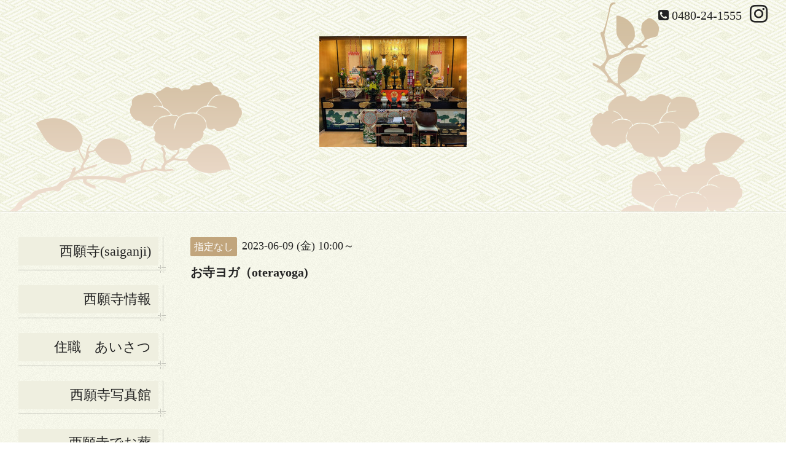

--- FILE ---
content_type: text/html; charset=utf-8
request_url: https://saiganji-teratomo.club/calendar/5136768
body_size: 3858
content:
<!DOCTYPE html>
<html xmlns="http://www.w3.org/1999/xhtml" xml:lang="ja" lang="ja">
<head>
  <!-- Miyabi: ver.202009300000 -->
  <meta charset="utf-8">
  <title>お寺ヨガ（oterayoga) - 浄土真宗本願寺派
　西願寺（さいがんじ）　
～ 心の出遇い　今　ここに ～
</title>
  <meta name="viewport" content="width=device-width, initial-scale=1, maximum-scale=1, user-scalable=yes">

  <meta name="description" content="">
  <meta name="keywords" content="浄土真宗本願寺派　西願寺（埼玉県・久喜市）">

  <meta property="og:title" content="浄土真宗本願寺派
　西願寺（さいがんじ）　
～ 心の出遇い　今　ここに ～
">
  <meta property="og:image" content="https://cdn.goope.jp/168711/260201161308-697efd0415ee8.jpg">
  <meta property="og:site_name" content="浄土真宗本願寺派
　西願寺（さいがんじ）　
～ 心の出遇い　今　ここに ～
">
  
  <link rel="alternate" type="application/rss+xml" title="浄土真宗本願寺派
　西願寺（さいがんじ）　
～ 心の出遇い　今　ここに ～
 / RSS" href="/feed.rss">
  <link rel="stylesheet" href="/style.css?692684-1643417593" >
  <link rel="stylesheet" href="//fonts.googleapis.com/css?family=Lora:400,700" >
  <link rel="stylesheet" href="/css/font-awesome/css/font-awesome.min.css" >

  <script src="/assets/jquery/jquery-3.5.1.min.js"></script>
  <script src="/assets/clipsquareimage/jquery.clipsquareimage.js"></script>
</head>
<body id="calendar">

  <div class="sm_totop">
    <i class="sm_totop_button fa fa-chevron-up"></i>
  </div>

  <div id="container">

    <div class="sm_header"></div>

    <!-- #header -->
    <div id="header">
      <div class="inner">
        <div>

          <div id="shop_info">

            <div class="social_icons">
              

              

              
              <a href="https://www.instagram.com/saiganji24/" target="_blank">
                <span class="icon-instagram"></span>
              </a>
              
            </div>

            <div class="shop_rss">
              <a href="/feed.rss"><img src="/img/icon/rss.png" /></a>
            </div>

            <div class="shop_tel">
              <span class="fa fa-phone-square"></span>&nbsp;<a class="js-shop_tel" href="tel:0480-24-1555">0480-24-1555</a>
            </div>

            <div class="shop_name">
              浄土真宗本願寺派　西願寺
            </div>

          </div>

          <h1>
            <a class="shop_sitename" href="https://saiganji-teratomo.club"><img src='//cdn.goope.jp/168711/260201161308-697efd0415ee8_m.jpg' alt='浄土真宗本願寺派
　西願寺（さいがんじ）　
～ 心の出遇い　今　ここに ～
' /></a>
          </h1>
          <div class="site_description">　　<br />
</div>
          <!-- /#shop_info -->

        </div>
      </div>
    </div>
    <!-- /#header -->


    <!-- #contents -->
    <div id="contents" class="tile">
      <div class="inner">

        <!-- #sub_column -->
        <div id="sub_column" class="tile">
          <div class="inner">

            <div id="navi" class="section">
              <div class="inner">
                <ul>
                  
                  <li class="navi_top">
                    <a href="/"  class="navi_top">西願寺(saiganji)</a>
                  </li>
                  
                  <li class="navi_about">
                    <a href="/about"  class="navi_about">西願寺情報</a>
                  </li>
                  
                  <li class="navi_menu">
                    <a href="/menu"  class="navi_menu">住職　あいさつ</a>
                  </li>
                  
                  <li class="navi_photo">
                    <a href="/photo"  class="navi_photo">西願寺写真館</a>
                  </li>
                  
                  <li class="navi_free free_384057">
                    <a href="/free/profile9"  class="navi_free free_384057">西願寺でお葬式　　　　（家族葬）</a>
                  </li>
                  
                  <li class="navi_free free_402670">
                    <a href="/free/profile16"  class="navi_free free_402670">西願寺でご法事　　  202６（令和８）年ご案内</a>
                  </li>
                  
                  <li class="navi_free free_448475">
                    <a href="/free/pape-30"  class="navi_free free_448475">西願寺で初参式　　　　　　(しょさんしき）</a>
                  </li>
                  
                  <li class="navi_free free_416726">
                    <a href="/free/profile30"  class="navi_free free_416726">合同墓・門徒墓地(新区画のご案内）　預骨のご相談</a>
                  </li>
                  
                  <li class="navi_free free_455025">
                    <a href="/free/profile41"  class="navi_free free_455025">西願寺でのお斎　 　</a>
                  </li>
                  
                  <li class="navi_info">
                    <a href="/info"  class="navi_info">坊守日記（２月）　　　　　　【更新２月１日】</a>
                  </li>
                  
                  <li class="navi_calendar active">
                    <a href="/calendar"  class="navi_calendar active">２月の行事予定</a>
                  </li>
                  
                  <li class="navi_free free_391981">
                    <a href="/free/profile12"  class="navi_free free_391981">新春ほのぼの法話会　寺友クラブ新年会</a>
                  </li>
                  
                  <li class="navi_free free_455024">
                    <a href="/free/profile40"  class="navi_free free_455024">テラネイル　　　【更新１月２７日】</a>
                  </li>
                  
                  <li class="navi_free free_412231">
                    <a href="/free/profile20"  class="navi_free free_412231">令和７年『除夜会』の様子　　</a>
                  </li>
                  
                  <li class="navi_free free_412304">
                    <a href="/free/profile21"  class="navi_free free_412304">令和８年『元旦会』の様子　　　　　</a>
                  </li>
                  
                  <li class="navi_free free_422160">
                    <a href="/free/profile35"  class="navi_free free_422160">西本願寺お煤　　　（すす）払い　　　【更新１月３日】</a>
                  </li>
                  
                  <li class="navi_free free_373838">
                    <a href="/free/profile"  class="navi_free free_373838">浄書の会🖌 　　　　　　　　【更新１２月５日】　　　　　　　　　</a>
                  </li>
                  
                  <li class="navi_free free_410623">
                    <a href="/free/profile19"  class="navi_free free_410623">詳しく教えて　　「報恩講」って　　　【更新1２月５日】</a>
                  </li>
                  
                  <li class="navi_free free_414359">
                    <a href="/free/profile23"  class="navi_free free_414359">お寺ヨガ　oterayoga【更新７月３日】</a>
                  </li>
                  
                  <li class="navi_free free_423394">
                    <a href="/free/profile36"  class="navi_free free_423394">秋の彼岸会法要 　【更新10月1日】</a>
                  </li>
                  
                  <li class="navi_free free_375413">
                    <a href="/free/profile2"  class="navi_free free_375413">盂蘭盆会法要　　【更新９月1日】</a>
                  </li>
                  
                  <li class="navi_free free_405042">
                    <a href="/free/profile18"  class="navi_free free_405042">西願寺合同墓　　　盂蘭盆会法要　　　【更新８月１０日】</a>
                  </li>
                  
                  <li class="navi_free free_390733">
                    <a href="/free/profile10"  class="navi_free free_390733">親鸞聖人報恩講法要並びに３０周年記念法要と祝賀会</a>
                  </li>
                  
                  <li class="navi_free free_375385">
                    <a href="/free/profile1"  class="navi_free free_375385">西願寺サロン第２回　「共命鳥を折る」</a>
                  </li>
                  
                  <li class="navi_free free_381853">
                    <a href="/free/profile8"  class="navi_free free_381853">子ども会　　　　（OB/OG）</a>
                  </li>
                  
                  <li class="navi_free free_380728">
                    <a href="/free/profile6"  class="navi_free free_380728">いけばな教室　　　🌸深山真澄先生🌸　　　　　 </a>
                  </li>
                  
                  <li class="navi_contact">
                    <a href="/contact"  class="navi_contact">お問い合わせ</a>
                  </li>
                  
                  </ul>
              </div>
            </div>
            <!-- /#navi -->

          </div>
          <!-- /.inner -->
        </div>
        <!-- /#sub_column -->


        <!-- #main_column -->
        <div id="main_column" class="tile">
          <div class="inner tile">


<!-- CONTENT ----------------------------------------------------------------------- -->














<!----------------------------------------------
ページ：カレンダー
---------------------------------------------->
<h2>２月の行事予定</h2>




<div class="details">
  <div>
    <span class="category">指定なし</span>&nbsp; <span class="date">2023-06-09 (金) 10:00～</span>
  </div>

  <h3>お寺ヨガ（oterayoga)</h3>

  <div class="body textfield">
    
    
  </div>
</div>



















<!-- CONTENT ----------------------------------------------------------------------- -->

            

          </div>
          <!-- /.inner -->

        </div>
        <!-- /#main_column -->

      </div>
      <!-- /.inner -->
    </div>
    <!-- /#contents -->


    <div id="gadgets">
      <div class="inner">

        <!-- .today_area -->
        <div class="today_area">

          <dl id="schedule">
            <dt class="today_title">
              今日の予定
              <!-- <span>2026.02.02 Monday</span> -->
            </dt>
            
            <dd class="today_schedule">
              <div class="today_schedule_title">
                <a href="/calendar/6626782">10:00 浄書の会</a>
              </div>
            </dd>
            
          </dl>
          <!-- /#schedule -->

        </div>
        <!-- /.today_area -->

      </div>
    </div>
    <!-- /#gadgets -->


    <!-- #footer -->
    <div id="footer">
      <div class="inner">

        <div class="footer_info section right">
          
          <div class="copyright">
            &copy;2026 <a href="https://saiganji-teratomo.club">浄土真宗本願寺派　西願寺</a>. All Rights Reserved.
          </div>

          <div class="counter_area access_counter">
            Today: <span class="num">172</span> /
            Yesterday: <span class="num">338</span> /
            Total: <span class="num">330778</span>
          </div>

           <div class="powered">
            Powered by <a href="https://goope.jp/">グーペ</a> / <a href="https://admin.goope.jp/">Admin</a>
          </div>
        </div>

        <div class="footer_gadgets">
          <div class="qr_area section">
            <img src="//r.goope.jp/qr/saiganji24"width="100" height="100" />
          </div>

          <!-- .social -->
          <div id="social" class="section">
            <div id="navi_parts">
<div class="navi_parts_detail">
<div id="google_translate_element"></div><script type="text/javascript">function googleTranslateElementInit() {new google.translate.TranslateElement({pageLanguage: 'ja', includedLanguages: 'en,es,fr,it,ja,ko,zh-CN,zh-TW', layout: google.translate.TranslateElement.InlineLayout.SIMPLE}, 'google_translate_element');}</script><script type="text/javascript" src="//translate.google.com/translate_a/element.js?cb=googleTranslateElementInit"></script>
</div>
<div class="navi_parts_detail">
<div id="google_translate_element"></div><script type="text/javascript">function googleTranslateElementInit() {new google.translate.TranslateElement({pageLanguage: 'ja', includedLanguages: 'en,es,fr,it,ja,ko,zh-CN,zh-TW', layout: google.translate.TranslateElement.InlineLayout.SIMPLE}, 'google_translate_element');}</script><script type="text/javascript" src="//translate.google.com/translate_a/element.js?cb=googleTranslateElementInit"></script>
</div>
<div class="navi_parts_detail">
<div id="google_translate_element"></div><script type="text/javascript">function googleTranslateElementInit() {new google.translate.TranslateElement({pageLanguage: 'ja', includedLanguages: 'en,es,fr,it,ja,ko,zh-CN,zh-TW', layout: google.translate.TranslateElement.InlineLayout.SIMPLE}, 'google_translate_element');}</script><script type="text/javascript" src="//translate.google.com/translate_a/element.js?cb=googleTranslateElementInit"></script>
</div>
</div>
<div id="social_widgets">
<div  id="widget_facebook_like" class="social_widget">
<div style="text-align:left;padding-bottom:10px;">
<iframe src="//www.facebook.com/plugins/like.php?href=https%3A%2F%2Fsaiganji-teratomo.club&amp;width&amp;layout=button_count&amp;action=like&amp;show_faces=false&amp;share=true&amp;height=21&amp;appId=837439917751931" scrolling="no" frameborder="0" style="border:none; overflow:hidden; height:21px;" allowTransparency="true"></iframe>
</div>
</div>

</div>

          </div>
          <!-- /.social -->
        </div>

      </div>
    </div>
    <!-- /#footer -->

  </div>
  <!-- /#container -->

  <div id="sm_navi">
    <ul>
      
      <li class="footer_navi_top">
        <a href="/"  class="footer_navi_top">西願寺(saiganji)</a>
      </li>
      
      <li class="footer_navi_about">
        <a href="/about"  class="footer_navi_about">西願寺情報</a>
      </li>
      
      <li class="footer_navi_menu">
        <a href="/menu"  class="footer_navi_menu">住職　あいさつ</a>
      </li>
      
      <li class="footer_navi_photo">
        <a href="/photo"  class="footer_navi_photo">西願寺写真館</a>
      </li>
      
      <li class="footer_navi_free free_384057">
        <a href="/free/profile9"  class="footer_navi_free free_384057">西願寺でお葬式　　　　（家族葬）</a>
      </li>
      
      <li class="footer_navi_free free_402670">
        <a href="/free/profile16"  class="footer_navi_free free_402670">西願寺でご法事　　  202６（令和８）年ご案内</a>
      </li>
      
      <li class="footer_navi_free free_448475">
        <a href="/free/pape-30"  class="footer_navi_free free_448475">西願寺で初参式　　　　　　(しょさんしき）</a>
      </li>
      
      <li class="footer_navi_free free_416726">
        <a href="/free/profile30"  class="footer_navi_free free_416726">合同墓・門徒墓地(新区画のご案内）　預骨のご相談</a>
      </li>
      
      <li class="footer_navi_free free_455025">
        <a href="/free/profile41"  class="footer_navi_free free_455025">西願寺でのお斎　 　</a>
      </li>
      
      <li class="footer_navi_info">
        <a href="/info"  class="footer_navi_info">坊守日記（２月）　　　　　　【更新２月１日】</a>
      </li>
      
      <li class="footer_navi_calendar active">
        <a href="/calendar"  class="footer_navi_calendar active">２月の行事予定</a>
      </li>
      
      <li class="footer_navi_free free_391981">
        <a href="/free/profile12"  class="footer_navi_free free_391981">新春ほのぼの法話会　寺友クラブ新年会</a>
      </li>
      
      <li class="footer_navi_free free_455024">
        <a href="/free/profile40"  class="footer_navi_free free_455024">テラネイル　　　【更新１月２７日】</a>
      </li>
      
      <li class="footer_navi_free free_412231">
        <a href="/free/profile20"  class="footer_navi_free free_412231">令和７年『除夜会』の様子　　</a>
      </li>
      
      <li class="footer_navi_free free_412304">
        <a href="/free/profile21"  class="footer_navi_free free_412304">令和８年『元旦会』の様子　　　　　</a>
      </li>
      
      <li class="footer_navi_free free_422160">
        <a href="/free/profile35"  class="footer_navi_free free_422160">西本願寺お煤　　　（すす）払い　　　【更新１月３日】</a>
      </li>
      
      <li class="footer_navi_free free_373838">
        <a href="/free/profile"  class="footer_navi_free free_373838">浄書の会🖌 　　　　　　　　【更新１２月５日】　　　　　　　　　</a>
      </li>
      
      <li class="footer_navi_free free_410623">
        <a href="/free/profile19"  class="footer_navi_free free_410623">詳しく教えて　　「報恩講」って　　　【更新1２月５日】</a>
      </li>
      
      <li class="footer_navi_free free_414359">
        <a href="/free/profile23"  class="footer_navi_free free_414359">お寺ヨガ　oterayoga【更新７月３日】</a>
      </li>
      
      <li class="footer_navi_free free_423394">
        <a href="/free/profile36"  class="footer_navi_free free_423394">秋の彼岸会法要 　【更新10月1日】</a>
      </li>
      
      <li class="footer_navi_free free_375413">
        <a href="/free/profile2"  class="footer_navi_free free_375413">盂蘭盆会法要　　【更新９月1日】</a>
      </li>
      
      <li class="footer_navi_free free_405042">
        <a href="/free/profile18"  class="footer_navi_free free_405042">西願寺合同墓　　　盂蘭盆会法要　　　【更新８月１０日】</a>
      </li>
      
      <li class="footer_navi_free free_390733">
        <a href="/free/profile10"  class="footer_navi_free free_390733">親鸞聖人報恩講法要並びに３０周年記念法要と祝賀会</a>
      </li>
      
      <li class="footer_navi_free free_375385">
        <a href="/free/profile1"  class="footer_navi_free free_375385">西願寺サロン第２回　「共命鳥を折る」</a>
      </li>
      
      <li class="footer_navi_free free_381853">
        <a href="/free/profile8"  class="footer_navi_free free_381853">子ども会　　　　（OB/OG）</a>
      </li>
      
      <li class="footer_navi_free free_380728">
        <a href="/free/profile6"  class="footer_navi_free free_380728">いけばな教室　　　🌸深山真澄先生🌸　　　　　 </a>
      </li>
      
      <li class="footer_navi_contact">
        <a href="/contact"  class="footer_navi_contact">お問い合わせ</a>
      </li>
      
    </ul>
  </div>

  <script src="/js/tooltip.js"></script>
  <script src="/assets/colorbox/jquery.colorbox-1.6.4.min.js"></script>
  <script src="/assets/responsiveslides/responsiveslides-1.55.min.js"></script>
  <script src="/assets/mobilemenu/mobilemenu.js"></script>
  <script src="/js/theme_miyabi/init.js?20200930"></script>
</body>
</html>
